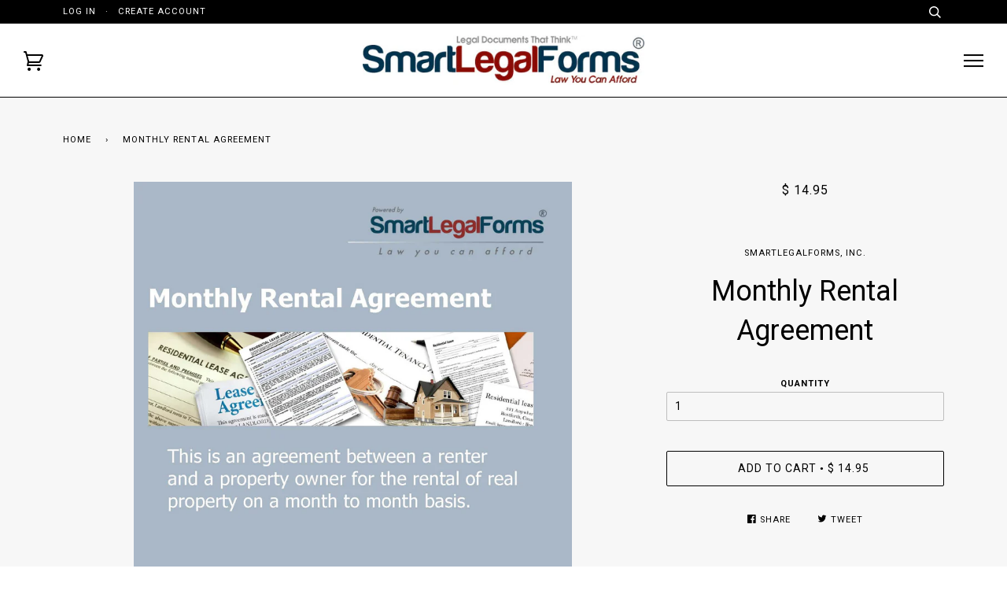

--- FILE ---
content_type: text/html; charset=utf-8
request_url: https://www.smartlegalforms.com/products/monthly-rental-agreement
body_size: 17335
content:
<!doctype html>
<!--[if lt IE 7]><html class="no-js lt-ie9 lt-ie8 lt-ie7" lang="en"> <![endif]-->
<!--[if IE 7]><html class="no-js lt-ie9 lt-ie8" lang="en"> <![endif]-->
<!--[if IE 8]><html class="no-js lt-ie9" lang="en"> <![endif]-->
<!--[if IE 9 ]><html class="ie9 no-js"> <![endif]-->
<!--[if (gt IE 9)|!(IE)]><!--> <html class="no-js"> <!--<![endif]-->
<head>
<meta name="google-site-verification" content="C7NZyo41SO2pZEYclvuxS5eHy_TWrdqWCvSux4bP5OY" />
  <!-- Basic page needs ================================================== -->
  <meta charset="utf-8">
  <meta http-equiv="X-UA-Compatible" content="IE=edge,chrome=1">

  
  <link rel="shortcut icon" href="//www.smartlegalforms.com/cdn/shop/t/6/assets/favicon.png?v=116060412450767360551451922502" type="image/png" />
  

  <!-- Title and description ================================================== -->
  <title>
  Monthly Rental Agreement &ndash; SmartLegalForms
  </title>

  
  <meta name="description" content="This is an agreement between a renter and a property owner for the rental of real property on a month to month basis. The form contains questions concerning details of the rental agreement, such as the term of rental, the terms of payment, and the amount to be paid each month, late fees, dishonored check fees, and othe">
  

  <!-- Product meta ================================================== -->
  <!-- /snippets/social-meta-tags.liquid -->


  <meta property="og:type" content="product">
  <meta property="og:title" content="Monthly Rental Agreement">
  
  <meta property="og:image" content="http://www.smartlegalforms.com/cdn/shop/products/monthly_rental_agreement_grande.jpg?v=1453569228">
  <meta property="og:image:secure_url" content="https://www.smartlegalforms.com/cdn/shop/products/monthly_rental_agreement_grande.jpg?v=1453569228">
  
  <meta property="og:price:amount" content="14.95">
  <meta property="og:price:currency" content="USD">


  <meta property="og:description" content="This is an agreement between a renter and a property owner for the rental of real property on a month to month basis. The form contains questions concerning details of the rental agreement, such as the term of rental, the terms of payment, and the amount to be paid each month, late fees, dishonored check fees, and othe">

  <meta property="og:url" content="https://www.smartlegalforms.com/products/monthly-rental-agreement">
  <meta property="og:site_name" content="SmartLegalForms">






  <meta name="twitter:site" content="@smartlegalforms">


  <meta name="twitter:card" content="product">
  <meta name="twitter:title" content="Monthly Rental Agreement">
  <meta name="twitter:description" content="This is an agreement between a renter and a property owner for the rental of real property on a month to month basis. The form contains questions concerning details of the rental agreement, such as the term of rental, the terms of payment, and the amount to be paid each month, late fees, dishonored check fees, and other terms of the agreement. This is an Interactive Form. You will be able to access the form by clicking on the link in the email that is sent to you immediately after purchase. You will then complete an easy-to-use on-line questionnaire and generate a state-specific legal form that fits your circumstances. You can take as long as you need and access the questionnaire as many times as necessary.  How our SmartLegalForms Work Use this product for any state. This product includes: 100% SmartLegalForms Guarantee; Ability">
  <meta name="twitter:image" content="https://www.smartlegalforms.com/cdn/shop/products/monthly_rental_agreement_medium.jpg?v=1453569228">
  <meta name="twitter:image:width" content="240">
  <meta name="twitter:image:height" content="240">
  <meta name="twitter:label1" content="Price">
  
  <meta name="twitter:data1" content="$ 14.95 USD">
  
  <meta name="twitter:label2" content="Brand">
  <meta name="twitter:data2" content="SmartLegalForms, Inc.">
  


  <!-- Helpers ================================================== -->
  <link rel="canonical" href="https://www.smartlegalforms.com/products/monthly-rental-agreement">
  <meta name="viewport" content="width=device-width,initial-scale=1">
  <meta name="theme-color" content="#000000">

  

  <!-- CSS ================================================== -->
  <link href="//www.smartlegalforms.com/cdn/shop/t/6/assets/style.scss.css?v=48700275709269710601737737664" rel="stylesheet" type="text/css" media="all" />

  <!-- Header hook for plugins ================================================== -->
  <script>window.performance && window.performance.mark && window.performance.mark('shopify.content_for_header.start');</script><meta name="google-site-verification" content="C7NZyo41SO2pZEYclvuxS5eHy_TWrdqWCvSux4bP5OY">
<meta id="shopify-digital-wallet" name="shopify-digital-wallet" content="/11109672/digital_wallets/dialog">
<meta name="shopify-checkout-api-token" content="2a81c235a5348a0d10e2cd175dfeefca">
<meta id="in-context-paypal-metadata" data-shop-id="11109672" data-venmo-supported="false" data-environment="production" data-locale="en_US" data-paypal-v4="true" data-currency="USD">
<link rel="alternate" type="application/json+oembed" href="https://www.smartlegalforms.com/products/monthly-rental-agreement.oembed">
<script async="async" src="/checkouts/internal/preloads.js?locale=en-US"></script>
<link rel="preconnect" href="https://shop.app" crossorigin="anonymous">
<script async="async" src="https://shop.app/checkouts/internal/preloads.js?locale=en-US&shop_id=11109672" crossorigin="anonymous"></script>
<script id="apple-pay-shop-capabilities" type="application/json">{"shopId":11109672,"countryCode":"US","currencyCode":"USD","merchantCapabilities":["supports3DS"],"merchantId":"gid:\/\/shopify\/Shop\/11109672","merchantName":"SmartLegalForms","requiredBillingContactFields":["postalAddress","email"],"requiredShippingContactFields":["postalAddress","email"],"shippingType":"shipping","supportedNetworks":["visa","masterCard","amex","discover","elo","jcb"],"total":{"type":"pending","label":"SmartLegalForms","amount":"1.00"},"shopifyPaymentsEnabled":true,"supportsSubscriptions":true}</script>
<script id="shopify-features" type="application/json">{"accessToken":"2a81c235a5348a0d10e2cd175dfeefca","betas":["rich-media-storefront-analytics"],"domain":"www.smartlegalforms.com","predictiveSearch":true,"shopId":11109672,"locale":"en"}</script>
<script>var Shopify = Shopify || {};
Shopify.shop = "smartlegalforms.myshopify.com";
Shopify.locale = "en";
Shopify.currency = {"active":"USD","rate":"1.0"};
Shopify.country = "US";
Shopify.theme = {"name":"Pipeline","id":82176198,"schema_name":null,"schema_version":null,"theme_store_id":739,"role":"main"};
Shopify.theme.handle = "null";
Shopify.theme.style = {"id":null,"handle":null};
Shopify.cdnHost = "www.smartlegalforms.com/cdn";
Shopify.routes = Shopify.routes || {};
Shopify.routes.root = "/";</script>
<script type="module">!function(o){(o.Shopify=o.Shopify||{}).modules=!0}(window);</script>
<script>!function(o){function n(){var o=[];function n(){o.push(Array.prototype.slice.apply(arguments))}return n.q=o,n}var t=o.Shopify=o.Shopify||{};t.loadFeatures=n(),t.autoloadFeatures=n()}(window);</script>
<script>
  window.ShopifyPay = window.ShopifyPay || {};
  window.ShopifyPay.apiHost = "shop.app\/pay";
  window.ShopifyPay.redirectState = null;
</script>
<script id="shop-js-analytics" type="application/json">{"pageType":"product"}</script>
<script defer="defer" async type="module" src="//www.smartlegalforms.com/cdn/shopifycloud/shop-js/modules/v2/client.init-shop-cart-sync_BApSsMSl.en.esm.js"></script>
<script defer="defer" async type="module" src="//www.smartlegalforms.com/cdn/shopifycloud/shop-js/modules/v2/chunk.common_CBoos6YZ.esm.js"></script>
<script type="module">
  await import("//www.smartlegalforms.com/cdn/shopifycloud/shop-js/modules/v2/client.init-shop-cart-sync_BApSsMSl.en.esm.js");
await import("//www.smartlegalforms.com/cdn/shopifycloud/shop-js/modules/v2/chunk.common_CBoos6YZ.esm.js");

  window.Shopify.SignInWithShop?.initShopCartSync?.({"fedCMEnabled":true,"windoidEnabled":true});

</script>
<script>
  window.Shopify = window.Shopify || {};
  if (!window.Shopify.featureAssets) window.Shopify.featureAssets = {};
  window.Shopify.featureAssets['shop-js'] = {"shop-cart-sync":["modules/v2/client.shop-cart-sync_DJczDl9f.en.esm.js","modules/v2/chunk.common_CBoos6YZ.esm.js"],"init-fed-cm":["modules/v2/client.init-fed-cm_BzwGC0Wi.en.esm.js","modules/v2/chunk.common_CBoos6YZ.esm.js"],"init-windoid":["modules/v2/client.init-windoid_BS26ThXS.en.esm.js","modules/v2/chunk.common_CBoos6YZ.esm.js"],"shop-cash-offers":["modules/v2/client.shop-cash-offers_DthCPNIO.en.esm.js","modules/v2/chunk.common_CBoos6YZ.esm.js","modules/v2/chunk.modal_Bu1hFZFC.esm.js"],"shop-button":["modules/v2/client.shop-button_D_JX508o.en.esm.js","modules/v2/chunk.common_CBoos6YZ.esm.js"],"init-shop-email-lookup-coordinator":["modules/v2/client.init-shop-email-lookup-coordinator_DFwWcvrS.en.esm.js","modules/v2/chunk.common_CBoos6YZ.esm.js"],"shop-toast-manager":["modules/v2/client.shop-toast-manager_tEhgP2F9.en.esm.js","modules/v2/chunk.common_CBoos6YZ.esm.js"],"shop-login-button":["modules/v2/client.shop-login-button_DwLgFT0K.en.esm.js","modules/v2/chunk.common_CBoos6YZ.esm.js","modules/v2/chunk.modal_Bu1hFZFC.esm.js"],"avatar":["modules/v2/client.avatar_BTnouDA3.en.esm.js"],"init-shop-cart-sync":["modules/v2/client.init-shop-cart-sync_BApSsMSl.en.esm.js","modules/v2/chunk.common_CBoos6YZ.esm.js"],"pay-button":["modules/v2/client.pay-button_BuNmcIr_.en.esm.js","modules/v2/chunk.common_CBoos6YZ.esm.js"],"init-shop-for-new-customer-accounts":["modules/v2/client.init-shop-for-new-customer-accounts_DrjXSI53.en.esm.js","modules/v2/client.shop-login-button_DwLgFT0K.en.esm.js","modules/v2/chunk.common_CBoos6YZ.esm.js","modules/v2/chunk.modal_Bu1hFZFC.esm.js"],"init-customer-accounts-sign-up":["modules/v2/client.init-customer-accounts-sign-up_TlVCiykN.en.esm.js","modules/v2/client.shop-login-button_DwLgFT0K.en.esm.js","modules/v2/chunk.common_CBoos6YZ.esm.js","modules/v2/chunk.modal_Bu1hFZFC.esm.js"],"shop-follow-button":["modules/v2/client.shop-follow-button_C5D3XtBb.en.esm.js","modules/v2/chunk.common_CBoos6YZ.esm.js","modules/v2/chunk.modal_Bu1hFZFC.esm.js"],"checkout-modal":["modules/v2/client.checkout-modal_8TC_1FUY.en.esm.js","modules/v2/chunk.common_CBoos6YZ.esm.js","modules/v2/chunk.modal_Bu1hFZFC.esm.js"],"init-customer-accounts":["modules/v2/client.init-customer-accounts_C0Oh2ljF.en.esm.js","modules/v2/client.shop-login-button_DwLgFT0K.en.esm.js","modules/v2/chunk.common_CBoos6YZ.esm.js","modules/v2/chunk.modal_Bu1hFZFC.esm.js"],"lead-capture":["modules/v2/client.lead-capture_Cq0gfm7I.en.esm.js","modules/v2/chunk.common_CBoos6YZ.esm.js","modules/v2/chunk.modal_Bu1hFZFC.esm.js"],"shop-login":["modules/v2/client.shop-login_BmtnoEUo.en.esm.js","modules/v2/chunk.common_CBoos6YZ.esm.js","modules/v2/chunk.modal_Bu1hFZFC.esm.js"],"payment-terms":["modules/v2/client.payment-terms_BHOWV7U_.en.esm.js","modules/v2/chunk.common_CBoos6YZ.esm.js","modules/v2/chunk.modal_Bu1hFZFC.esm.js"]};
</script>
<script>(function() {
  var isLoaded = false;
  function asyncLoad() {
    if (isLoaded) return;
    isLoaded = true;
    var urls = ["https:\/\/www.storeya.com\/externalscript\/couponpop\/55880040?shop=smartlegalforms.myshopify.com","\/\/cdn.shopify.com\/proxy\/c0611b1a4ec98c75715a9390cbfadec6b3afdb9fdaae7f515f895c1a204d0ebc\/d1639lhkj5l89m.cloudfront.net\/js\/storefront\/uppromote.js?shop=smartlegalforms.myshopify.com\u0026sp-cache-control=cHVibGljLCBtYXgtYWdlPTkwMA","\/\/cdn.shopify.com\/proxy\/4c00041cf664e37d508155db64f6098d303a9ced968a2a5d7f0872ebfb008553\/api.goaffpro.com\/loader.js?shop=smartlegalforms.myshopify.com\u0026sp-cache-control=cHVibGljLCBtYXgtYWdlPTkwMA"];
    for (var i = 0; i < urls.length; i++) {
      var s = document.createElement('script');
      s.type = 'text/javascript';
      s.async = true;
      s.src = urls[i];
      var x = document.getElementsByTagName('script')[0];
      x.parentNode.insertBefore(s, x);
    }
  };
  if(window.attachEvent) {
    window.attachEvent('onload', asyncLoad);
  } else {
    window.addEventListener('load', asyncLoad, false);
  }
})();</script>
<script id="__st">var __st={"a":11109672,"offset":-18000,"reqid":"35b21a6b-e83d-4bcb-8020-a9d15976a33d-1768875834","pageurl":"www.smartlegalforms.com\/products\/monthly-rental-agreement","u":"63ad1b67bc29","p":"product","rtyp":"product","rid":4366467462};</script>
<script>window.ShopifyPaypalV4VisibilityTracking = true;</script>
<script id="captcha-bootstrap">!function(){'use strict';const t='contact',e='account',n='new_comment',o=[[t,t],['blogs',n],['comments',n],[t,'customer']],c=[[e,'customer_login'],[e,'guest_login'],[e,'recover_customer_password'],[e,'create_customer']],r=t=>t.map((([t,e])=>`form[action*='/${t}']:not([data-nocaptcha='true']) input[name='form_type'][value='${e}']`)).join(','),a=t=>()=>t?[...document.querySelectorAll(t)].map((t=>t.form)):[];function s(){const t=[...o],e=r(t);return a(e)}const i='password',u='form_key',d=['recaptcha-v3-token','g-recaptcha-response','h-captcha-response',i],f=()=>{try{return window.sessionStorage}catch{return}},m='__shopify_v',_=t=>t.elements[u];function p(t,e,n=!1){try{const o=window.sessionStorage,c=JSON.parse(o.getItem(e)),{data:r}=function(t){const{data:e,action:n}=t;return t[m]||n?{data:e,action:n}:{data:t,action:n}}(c);for(const[e,n]of Object.entries(r))t.elements[e]&&(t.elements[e].value=n);n&&o.removeItem(e)}catch(o){console.error('form repopulation failed',{error:o})}}const l='form_type',E='cptcha';function T(t){t.dataset[E]=!0}const w=window,h=w.document,L='Shopify',v='ce_forms',y='captcha';let A=!1;((t,e)=>{const n=(g='f06e6c50-85a8-45c8-87d0-21a2b65856fe',I='https://cdn.shopify.com/shopifycloud/storefront-forms-hcaptcha/ce_storefront_forms_captcha_hcaptcha.v1.5.2.iife.js',D={infoText:'Protected by hCaptcha',privacyText:'Privacy',termsText:'Terms'},(t,e,n)=>{const o=w[L][v],c=o.bindForm;if(c)return c(t,g,e,D).then(n);var r;o.q.push([[t,g,e,D],n]),r=I,A||(h.body.append(Object.assign(h.createElement('script'),{id:'captcha-provider',async:!0,src:r})),A=!0)});var g,I,D;w[L]=w[L]||{},w[L][v]=w[L][v]||{},w[L][v].q=[],w[L][y]=w[L][y]||{},w[L][y].protect=function(t,e){n(t,void 0,e),T(t)},Object.freeze(w[L][y]),function(t,e,n,w,h,L){const[v,y,A,g]=function(t,e,n){const i=e?o:[],u=t?c:[],d=[...i,...u],f=r(d),m=r(i),_=r(d.filter((([t,e])=>n.includes(e))));return[a(f),a(m),a(_),s()]}(w,h,L),I=t=>{const e=t.target;return e instanceof HTMLFormElement?e:e&&e.form},D=t=>v().includes(t);t.addEventListener('submit',(t=>{const e=I(t);if(!e)return;const n=D(e)&&!e.dataset.hcaptchaBound&&!e.dataset.recaptchaBound,o=_(e),c=g().includes(e)&&(!o||!o.value);(n||c)&&t.preventDefault(),c&&!n&&(function(t){try{if(!f())return;!function(t){const e=f();if(!e)return;const n=_(t);if(!n)return;const o=n.value;o&&e.removeItem(o)}(t);const e=Array.from(Array(32),(()=>Math.random().toString(36)[2])).join('');!function(t,e){_(t)||t.append(Object.assign(document.createElement('input'),{type:'hidden',name:u})),t.elements[u].value=e}(t,e),function(t,e){const n=f();if(!n)return;const o=[...t.querySelectorAll(`input[type='${i}']`)].map((({name:t})=>t)),c=[...d,...o],r={};for(const[a,s]of new FormData(t).entries())c.includes(a)||(r[a]=s);n.setItem(e,JSON.stringify({[m]:1,action:t.action,data:r}))}(t,e)}catch(e){console.error('failed to persist form',e)}}(e),e.submit())}));const S=(t,e)=>{t&&!t.dataset[E]&&(n(t,e.some((e=>e===t))),T(t))};for(const o of['focusin','change'])t.addEventListener(o,(t=>{const e=I(t);D(e)&&S(e,y())}));const B=e.get('form_key'),M=e.get(l),P=B&&M;t.addEventListener('DOMContentLoaded',(()=>{const t=y();if(P)for(const e of t)e.elements[l].value===M&&p(e,B);[...new Set([...A(),...v().filter((t=>'true'===t.dataset.shopifyCaptcha))])].forEach((e=>S(e,t)))}))}(h,new URLSearchParams(w.location.search),n,t,e,['guest_login'])})(!0,!0)}();</script>
<script integrity="sha256-4kQ18oKyAcykRKYeNunJcIwy7WH5gtpwJnB7kiuLZ1E=" data-source-attribution="shopify.loadfeatures" defer="defer" src="//www.smartlegalforms.com/cdn/shopifycloud/storefront/assets/storefront/load_feature-a0a9edcb.js" crossorigin="anonymous"></script>
<script crossorigin="anonymous" defer="defer" src="//www.smartlegalforms.com/cdn/shopifycloud/storefront/assets/shopify_pay/storefront-65b4c6d7.js?v=20250812"></script>
<script data-source-attribution="shopify.dynamic_checkout.dynamic.init">var Shopify=Shopify||{};Shopify.PaymentButton=Shopify.PaymentButton||{isStorefrontPortableWallets:!0,init:function(){window.Shopify.PaymentButton.init=function(){};var t=document.createElement("script");t.src="https://www.smartlegalforms.com/cdn/shopifycloud/portable-wallets/latest/portable-wallets.en.js",t.type="module",document.head.appendChild(t)}};
</script>
<script data-source-attribution="shopify.dynamic_checkout.buyer_consent">
  function portableWalletsHideBuyerConsent(e){var t=document.getElementById("shopify-buyer-consent"),n=document.getElementById("shopify-subscription-policy-button");t&&n&&(t.classList.add("hidden"),t.setAttribute("aria-hidden","true"),n.removeEventListener("click",e))}function portableWalletsShowBuyerConsent(e){var t=document.getElementById("shopify-buyer-consent"),n=document.getElementById("shopify-subscription-policy-button");t&&n&&(t.classList.remove("hidden"),t.removeAttribute("aria-hidden"),n.addEventListener("click",e))}window.Shopify?.PaymentButton&&(window.Shopify.PaymentButton.hideBuyerConsent=portableWalletsHideBuyerConsent,window.Shopify.PaymentButton.showBuyerConsent=portableWalletsShowBuyerConsent);
</script>
<script data-source-attribution="shopify.dynamic_checkout.cart.bootstrap">document.addEventListener("DOMContentLoaded",(function(){function t(){return document.querySelector("shopify-accelerated-checkout-cart, shopify-accelerated-checkout")}if(t())Shopify.PaymentButton.init();else{new MutationObserver((function(e,n){t()&&(Shopify.PaymentButton.init(),n.disconnect())})).observe(document.body,{childList:!0,subtree:!0})}}));
</script>
<link id="shopify-accelerated-checkout-styles" rel="stylesheet" media="screen" href="https://www.smartlegalforms.com/cdn/shopifycloud/portable-wallets/latest/accelerated-checkout-backwards-compat.css" crossorigin="anonymous">
<style id="shopify-accelerated-checkout-cart">
        #shopify-buyer-consent {
  margin-top: 1em;
  display: inline-block;
  width: 100%;
}

#shopify-buyer-consent.hidden {
  display: none;
}

#shopify-subscription-policy-button {
  background: none;
  border: none;
  padding: 0;
  text-decoration: underline;
  font-size: inherit;
  cursor: pointer;
}

#shopify-subscription-policy-button::before {
  box-shadow: none;
}

      </style>

<script>window.performance && window.performance.mark && window.performance.mark('shopify.content_for_header.end');</script>

  <!-- /snippets/oldIE-js.liquid -->


<!--[if lt IE 9]>
<script src="//cdnjs.cloudflare.com/ajax/libs/html5shiv/3.7.2/html5shiv.min.js" type="text/javascript"></script>
<script src="//www.smartlegalforms.com/cdn/shop/t/6/assets/respond.min.js?v=52248677837542619231451590524" type="text/javascript"></script>
<script src="//www.smartlegalforms.com/cdn/shop/t/6/assets/background_size_emu.js?v=20512233629963367491451590522" type="text/javascript"></script>
<link href="//www.smartlegalforms.com/cdn/shop/t/6/assets/respond-proxy.html" id="respond-proxy" rel="respond-proxy" />
<link href="//www.smartlegalforms.com/search?q=d34ce41912a725dbf9d91b4222994536" id="respond-redirect" rel="respond-redirect" />
<script src="//www.smartlegalforms.com/search?q=d34ce41912a725dbf9d91b4222994536" type="text/javascript"></script>
<![endif]-->



  <script src="//ajax.googleapis.com/ajax/libs/jquery/1.11.0/jquery.min.js" type="text/javascript"></script>
  <script src="//www.smartlegalforms.com/cdn/shop/t/6/assets/modernizr.min.js?v=137617515274177302221451590523" type="text/javascript"></script>

  <!-- Slick Slider Plugin ================================================== -->
  <script src="//www.smartlegalforms.com/cdn/shop/t/6/assets/slick.min.js?v=177235044764820045951451590524" type="text/javascript"></script>


  <!-- Instagram Plugin ================================================== -->
  

  
  

  <!-- /snippets/fonts.liquid -->
<script src="//ajax.googleapis.com/ajax/libs/webfont/1.5.10/webfont.js"></script>
<script type="text/javascript">
  WebFont.load({
    google: { 
      families:
        
        
        ["Roboto:400,400italic,700,700italic:latin"]
    },
    timeout: 5000
  });
</script>
<script>
    var urlParams;
    (window.onpopstate = function () {
        var match,
            pl     = /\+/g,  // Regex for replacing addition symbol with a space
            search = /([^&=]+)=?([^&]*)/g,
            decode = function (s) { return decodeURIComponent(s.replace(pl, " ")); },
            query  = window.location.search.substring(1);

    urlParams = {};
    while (match = search.exec(query))
    urlParams[decode(match[1])] = decode(match[2]);
    })();
    if ($("#discount_input").val() == ('' || undefined || null || 'undefined')) {
       sessionStorage.setItem("discount", urlParams["discount"]);
    }
    else if ($("#discount_input").val() != urlParams["discount"]) {
       sessionStorage.removeItem("discount");
       sessionStorage.setItem("discount", urlParams["discount"]);
    }    
</script>  
<link href="https://monorail-edge.shopifysvc.com" rel="dns-prefetch">
<script>(function(){if ("sendBeacon" in navigator && "performance" in window) {try {var session_token_from_headers = performance.getEntriesByType('navigation')[0].serverTiming.find(x => x.name == '_s').description;} catch {var session_token_from_headers = undefined;}var session_cookie_matches = document.cookie.match(/_shopify_s=([^;]*)/);var session_token_from_cookie = session_cookie_matches && session_cookie_matches.length === 2 ? session_cookie_matches[1] : "";var session_token = session_token_from_headers || session_token_from_cookie || "";function handle_abandonment_event(e) {var entries = performance.getEntries().filter(function(entry) {return /monorail-edge.shopifysvc.com/.test(entry.name);});if (!window.abandonment_tracked && entries.length === 0) {window.abandonment_tracked = true;var currentMs = Date.now();var navigation_start = performance.timing.navigationStart;var payload = {shop_id: 11109672,url: window.location.href,navigation_start,duration: currentMs - navigation_start,session_token,page_type: "product"};window.navigator.sendBeacon("https://monorail-edge.shopifysvc.com/v1/produce", JSON.stringify({schema_id: "online_store_buyer_site_abandonment/1.1",payload: payload,metadata: {event_created_at_ms: currentMs,event_sent_at_ms: currentMs}}));}}window.addEventListener('pagehide', handle_abandonment_event);}}());</script>
<script id="web-pixels-manager-setup">(function e(e,d,r,n,o){if(void 0===o&&(o={}),!Boolean(null===(a=null===(i=window.Shopify)||void 0===i?void 0:i.analytics)||void 0===a?void 0:a.replayQueue)){var i,a;window.Shopify=window.Shopify||{};var t=window.Shopify;t.analytics=t.analytics||{};var s=t.analytics;s.replayQueue=[],s.publish=function(e,d,r){return s.replayQueue.push([e,d,r]),!0};try{self.performance.mark("wpm:start")}catch(e){}var l=function(){var e={modern:/Edge?\/(1{2}[4-9]|1[2-9]\d|[2-9]\d{2}|\d{4,})\.\d+(\.\d+|)|Firefox\/(1{2}[4-9]|1[2-9]\d|[2-9]\d{2}|\d{4,})\.\d+(\.\d+|)|Chrom(ium|e)\/(9{2}|\d{3,})\.\d+(\.\d+|)|(Maci|X1{2}).+ Version\/(15\.\d+|(1[6-9]|[2-9]\d|\d{3,})\.\d+)([,.]\d+|)( \(\w+\)|)( Mobile\/\w+|) Safari\/|Chrome.+OPR\/(9{2}|\d{3,})\.\d+\.\d+|(CPU[ +]OS|iPhone[ +]OS|CPU[ +]iPhone|CPU IPhone OS|CPU iPad OS)[ +]+(15[._]\d+|(1[6-9]|[2-9]\d|\d{3,})[._]\d+)([._]\d+|)|Android:?[ /-](13[3-9]|1[4-9]\d|[2-9]\d{2}|\d{4,})(\.\d+|)(\.\d+|)|Android.+Firefox\/(13[5-9]|1[4-9]\d|[2-9]\d{2}|\d{4,})\.\d+(\.\d+|)|Android.+Chrom(ium|e)\/(13[3-9]|1[4-9]\d|[2-9]\d{2}|\d{4,})\.\d+(\.\d+|)|SamsungBrowser\/([2-9]\d|\d{3,})\.\d+/,legacy:/Edge?\/(1[6-9]|[2-9]\d|\d{3,})\.\d+(\.\d+|)|Firefox\/(5[4-9]|[6-9]\d|\d{3,})\.\d+(\.\d+|)|Chrom(ium|e)\/(5[1-9]|[6-9]\d|\d{3,})\.\d+(\.\d+|)([\d.]+$|.*Safari\/(?![\d.]+ Edge\/[\d.]+$))|(Maci|X1{2}).+ Version\/(10\.\d+|(1[1-9]|[2-9]\d|\d{3,})\.\d+)([,.]\d+|)( \(\w+\)|)( Mobile\/\w+|) Safari\/|Chrome.+OPR\/(3[89]|[4-9]\d|\d{3,})\.\d+\.\d+|(CPU[ +]OS|iPhone[ +]OS|CPU[ +]iPhone|CPU IPhone OS|CPU iPad OS)[ +]+(10[._]\d+|(1[1-9]|[2-9]\d|\d{3,})[._]\d+)([._]\d+|)|Android:?[ /-](13[3-9]|1[4-9]\d|[2-9]\d{2}|\d{4,})(\.\d+|)(\.\d+|)|Mobile Safari.+OPR\/([89]\d|\d{3,})\.\d+\.\d+|Android.+Firefox\/(13[5-9]|1[4-9]\d|[2-9]\d{2}|\d{4,})\.\d+(\.\d+|)|Android.+Chrom(ium|e)\/(13[3-9]|1[4-9]\d|[2-9]\d{2}|\d{4,})\.\d+(\.\d+|)|Android.+(UC? ?Browser|UCWEB|U3)[ /]?(15\.([5-9]|\d{2,})|(1[6-9]|[2-9]\d|\d{3,})\.\d+)\.\d+|SamsungBrowser\/(5\.\d+|([6-9]|\d{2,})\.\d+)|Android.+MQ{2}Browser\/(14(\.(9|\d{2,})|)|(1[5-9]|[2-9]\d|\d{3,})(\.\d+|))(\.\d+|)|K[Aa][Ii]OS\/(3\.\d+|([4-9]|\d{2,})\.\d+)(\.\d+|)/},d=e.modern,r=e.legacy,n=navigator.userAgent;return n.match(d)?"modern":n.match(r)?"legacy":"unknown"}(),u="modern"===l?"modern":"legacy",c=(null!=n?n:{modern:"",legacy:""})[u],f=function(e){return[e.baseUrl,"/wpm","/b",e.hashVersion,"modern"===e.buildTarget?"m":"l",".js"].join("")}({baseUrl:d,hashVersion:r,buildTarget:u}),m=function(e){var d=e.version,r=e.bundleTarget,n=e.surface,o=e.pageUrl,i=e.monorailEndpoint;return{emit:function(e){var a=e.status,t=e.errorMsg,s=(new Date).getTime(),l=JSON.stringify({metadata:{event_sent_at_ms:s},events:[{schema_id:"web_pixels_manager_load/3.1",payload:{version:d,bundle_target:r,page_url:o,status:a,surface:n,error_msg:t},metadata:{event_created_at_ms:s}}]});if(!i)return console&&console.warn&&console.warn("[Web Pixels Manager] No Monorail endpoint provided, skipping logging."),!1;try{return self.navigator.sendBeacon.bind(self.navigator)(i,l)}catch(e){}var u=new XMLHttpRequest;try{return u.open("POST",i,!0),u.setRequestHeader("Content-Type","text/plain"),u.send(l),!0}catch(e){return console&&console.warn&&console.warn("[Web Pixels Manager] Got an unhandled error while logging to Monorail."),!1}}}}({version:r,bundleTarget:l,surface:e.surface,pageUrl:self.location.href,monorailEndpoint:e.monorailEndpoint});try{o.browserTarget=l,function(e){var d=e.src,r=e.async,n=void 0===r||r,o=e.onload,i=e.onerror,a=e.sri,t=e.scriptDataAttributes,s=void 0===t?{}:t,l=document.createElement("script"),u=document.querySelector("head"),c=document.querySelector("body");if(l.async=n,l.src=d,a&&(l.integrity=a,l.crossOrigin="anonymous"),s)for(var f in s)if(Object.prototype.hasOwnProperty.call(s,f))try{l.dataset[f]=s[f]}catch(e){}if(o&&l.addEventListener("load",o),i&&l.addEventListener("error",i),u)u.appendChild(l);else{if(!c)throw new Error("Did not find a head or body element to append the script");c.appendChild(l)}}({src:f,async:!0,onload:function(){if(!function(){var e,d;return Boolean(null===(d=null===(e=window.Shopify)||void 0===e?void 0:e.analytics)||void 0===d?void 0:d.initialized)}()){var d=window.webPixelsManager.init(e)||void 0;if(d){var r=window.Shopify.analytics;r.replayQueue.forEach((function(e){var r=e[0],n=e[1],o=e[2];d.publishCustomEvent(r,n,o)})),r.replayQueue=[],r.publish=d.publishCustomEvent,r.visitor=d.visitor,r.initialized=!0}}},onerror:function(){return m.emit({status:"failed",errorMsg:"".concat(f," has failed to load")})},sri:function(e){var d=/^sha384-[A-Za-z0-9+/=]+$/;return"string"==typeof e&&d.test(e)}(c)?c:"",scriptDataAttributes:o}),m.emit({status:"loading"})}catch(e){m.emit({status:"failed",errorMsg:(null==e?void 0:e.message)||"Unknown error"})}}})({shopId: 11109672,storefrontBaseUrl: "https://www.smartlegalforms.com",extensionsBaseUrl: "https://extensions.shopifycdn.com/cdn/shopifycloud/web-pixels-manager",monorailEndpoint: "https://monorail-edge.shopifysvc.com/unstable/produce_batch",surface: "storefront-renderer",enabledBetaFlags: ["2dca8a86"],webPixelsConfigList: [{"id":"883785909","configuration":"{\"shop\":\"smartlegalforms.myshopify.com\",\"cookie_duration\":\"604800\"}","eventPayloadVersion":"v1","runtimeContext":"STRICT","scriptVersion":"a2e7513c3708f34b1f617d7ce88f9697","type":"APP","apiClientId":2744533,"privacyPurposes":["ANALYTICS","MARKETING"],"dataSharingAdjustments":{"protectedCustomerApprovalScopes":["read_customer_address","read_customer_email","read_customer_name","read_customer_personal_data","read_customer_phone"]}},{"id":"719683765","configuration":"{\"shopId\":\"195435\",\"env\":\"production\",\"metaData\":\"[]\"}","eventPayloadVersion":"v1","runtimeContext":"STRICT","scriptVersion":"8e11013497942cd9be82d03af35714e6","type":"APP","apiClientId":2773553,"privacyPurposes":[],"dataSharingAdjustments":{"protectedCustomerApprovalScopes":["read_customer_address","read_customer_email","read_customer_name","read_customer_personal_data","read_customer_phone"]}},{"id":"715522229","configuration":"{\"tagID\":\"2612447859691\"}","eventPayloadVersion":"v1","runtimeContext":"STRICT","scriptVersion":"18031546ee651571ed29edbe71a3550b","type":"APP","apiClientId":3009811,"privacyPurposes":["ANALYTICS","MARKETING","SALE_OF_DATA"],"dataSharingAdjustments":{"protectedCustomerApprovalScopes":["read_customer_address","read_customer_email","read_customer_name","read_customer_personal_data","read_customer_phone"]}},{"id":"696320181","configuration":"{\"ti\":\"97170756\",\"endpoint\":\"https:\/\/bat.bing.com\/action\/0\"}","eventPayloadVersion":"v1","runtimeContext":"STRICT","scriptVersion":"5ee93563fe31b11d2d65e2f09a5229dc","type":"APP","apiClientId":2997493,"privacyPurposes":["ANALYTICS","MARKETING","SALE_OF_DATA"],"dataSharingAdjustments":{"protectedCustomerApprovalScopes":["read_customer_personal_data"]}},{"id":"645726389","configuration":"{\"pixel_id\":\"617304987496592\",\"pixel_type\":\"facebook_pixel\"}","eventPayloadVersion":"v1","runtimeContext":"OPEN","scriptVersion":"ca16bc87fe92b6042fbaa3acc2fbdaa6","type":"APP","apiClientId":2329312,"privacyPurposes":["ANALYTICS","MARKETING","SALE_OF_DATA"],"dataSharingAdjustments":{"protectedCustomerApprovalScopes":["read_customer_address","read_customer_email","read_customer_name","read_customer_personal_data","read_customer_phone"]}},{"id":"420905141","configuration":"{\"config\":\"{\\\"pixel_id\\\":\\\"G-KLS698JMPW\\\",\\\"target_country\\\":\\\"US\\\",\\\"gtag_events\\\":[{\\\"type\\\":\\\"search\\\",\\\"action_label\\\":\\\"G-KLS698JMPW\\\"},{\\\"type\\\":\\\"begin_checkout\\\",\\\"action_label\\\":\\\"G-KLS698JMPW\\\"},{\\\"type\\\":\\\"view_item\\\",\\\"action_label\\\":[\\\"G-KLS698JMPW\\\",\\\"MC-4N02Y48EQJ\\\"]},{\\\"type\\\":\\\"purchase\\\",\\\"action_label\\\":[\\\"G-KLS698JMPW\\\",\\\"MC-4N02Y48EQJ\\\"]},{\\\"type\\\":\\\"page_view\\\",\\\"action_label\\\":[\\\"G-KLS698JMPW\\\",\\\"MC-4N02Y48EQJ\\\"]},{\\\"type\\\":\\\"add_payment_info\\\",\\\"action_label\\\":\\\"G-KLS698JMPW\\\"},{\\\"type\\\":\\\"add_to_cart\\\",\\\"action_label\\\":\\\"G-KLS698JMPW\\\"}],\\\"enable_monitoring_mode\\\":false}\"}","eventPayloadVersion":"v1","runtimeContext":"OPEN","scriptVersion":"b2a88bafab3e21179ed38636efcd8a93","type":"APP","apiClientId":1780363,"privacyPurposes":[],"dataSharingAdjustments":{"protectedCustomerApprovalScopes":["read_customer_address","read_customer_email","read_customer_name","read_customer_personal_data","read_customer_phone"]}},{"id":"58589365","eventPayloadVersion":"v1","runtimeContext":"LAX","scriptVersion":"1","type":"CUSTOM","privacyPurposes":["MARKETING"],"name":"Meta pixel (migrated)"},{"id":"shopify-app-pixel","configuration":"{}","eventPayloadVersion":"v1","runtimeContext":"STRICT","scriptVersion":"0450","apiClientId":"shopify-pixel","type":"APP","privacyPurposes":["ANALYTICS","MARKETING"]},{"id":"shopify-custom-pixel","eventPayloadVersion":"v1","runtimeContext":"LAX","scriptVersion":"0450","apiClientId":"shopify-pixel","type":"CUSTOM","privacyPurposes":["ANALYTICS","MARKETING"]}],isMerchantRequest: false,initData: {"shop":{"name":"SmartLegalForms","paymentSettings":{"currencyCode":"USD"},"myshopifyDomain":"smartlegalforms.myshopify.com","countryCode":"US","storefrontUrl":"https:\/\/www.smartlegalforms.com"},"customer":null,"cart":null,"checkout":null,"productVariants":[{"price":{"amount":14.95,"currencyCode":"USD"},"product":{"title":"Monthly Rental Agreement","vendor":"SmartLegalForms, Inc.","id":"4366467462","untranslatedTitle":"Monthly Rental Agreement","url":"\/products\/monthly-rental-agreement","type":"Legal Form"},"id":"14197986118","image":{"src":"\/\/www.smartlegalforms.com\/cdn\/shop\/products\/monthly_rental_agreement.jpg?v=1453569228"},"sku":"R545","title":"Default Title","untranslatedTitle":"Default Title"}],"purchasingCompany":null},},"https://www.smartlegalforms.com/cdn","fcfee988w5aeb613cpc8e4bc33m6693e112",{"modern":"","legacy":""},{"shopId":"11109672","storefrontBaseUrl":"https:\/\/www.smartlegalforms.com","extensionBaseUrl":"https:\/\/extensions.shopifycdn.com\/cdn\/shopifycloud\/web-pixels-manager","surface":"storefront-renderer","enabledBetaFlags":"[\"2dca8a86\"]","isMerchantRequest":"false","hashVersion":"fcfee988w5aeb613cpc8e4bc33m6693e112","publish":"custom","events":"[[\"page_viewed\",{}],[\"product_viewed\",{\"productVariant\":{\"price\":{\"amount\":14.95,\"currencyCode\":\"USD\"},\"product\":{\"title\":\"Monthly Rental Agreement\",\"vendor\":\"SmartLegalForms, Inc.\",\"id\":\"4366467462\",\"untranslatedTitle\":\"Monthly Rental Agreement\",\"url\":\"\/products\/monthly-rental-agreement\",\"type\":\"Legal Form\"},\"id\":\"14197986118\",\"image\":{\"src\":\"\/\/www.smartlegalforms.com\/cdn\/shop\/products\/monthly_rental_agreement.jpg?v=1453569228\"},\"sku\":\"R545\",\"title\":\"Default Title\",\"untranslatedTitle\":\"Default Title\"}}]]"});</script><script>
  window.ShopifyAnalytics = window.ShopifyAnalytics || {};
  window.ShopifyAnalytics.meta = window.ShopifyAnalytics.meta || {};
  window.ShopifyAnalytics.meta.currency = 'USD';
  var meta = {"product":{"id":4366467462,"gid":"gid:\/\/shopify\/Product\/4366467462","vendor":"SmartLegalForms, Inc.","type":"Legal Form","handle":"monthly-rental-agreement","variants":[{"id":14197986118,"price":1495,"name":"Monthly Rental Agreement","public_title":null,"sku":"R545"}],"remote":false},"page":{"pageType":"product","resourceType":"product","resourceId":4366467462,"requestId":"35b21a6b-e83d-4bcb-8020-a9d15976a33d-1768875834"}};
  for (var attr in meta) {
    window.ShopifyAnalytics.meta[attr] = meta[attr];
  }
</script>
<script class="analytics">
  (function () {
    var customDocumentWrite = function(content) {
      var jquery = null;

      if (window.jQuery) {
        jquery = window.jQuery;
      } else if (window.Checkout && window.Checkout.$) {
        jquery = window.Checkout.$;
      }

      if (jquery) {
        jquery('body').append(content);
      }
    };

    var hasLoggedConversion = function(token) {
      if (token) {
        return document.cookie.indexOf('loggedConversion=' + token) !== -1;
      }
      return false;
    }

    var setCookieIfConversion = function(token) {
      if (token) {
        var twoMonthsFromNow = new Date(Date.now());
        twoMonthsFromNow.setMonth(twoMonthsFromNow.getMonth() + 2);

        document.cookie = 'loggedConversion=' + token + '; expires=' + twoMonthsFromNow;
      }
    }

    var trekkie = window.ShopifyAnalytics.lib = window.trekkie = window.trekkie || [];
    if (trekkie.integrations) {
      return;
    }
    trekkie.methods = [
      'identify',
      'page',
      'ready',
      'track',
      'trackForm',
      'trackLink'
    ];
    trekkie.factory = function(method) {
      return function() {
        var args = Array.prototype.slice.call(arguments);
        args.unshift(method);
        trekkie.push(args);
        return trekkie;
      };
    };
    for (var i = 0; i < trekkie.methods.length; i++) {
      var key = trekkie.methods[i];
      trekkie[key] = trekkie.factory(key);
    }
    trekkie.load = function(config) {
      trekkie.config = config || {};
      trekkie.config.initialDocumentCookie = document.cookie;
      var first = document.getElementsByTagName('script')[0];
      var script = document.createElement('script');
      script.type = 'text/javascript';
      script.onerror = function(e) {
        var scriptFallback = document.createElement('script');
        scriptFallback.type = 'text/javascript';
        scriptFallback.onerror = function(error) {
                var Monorail = {
      produce: function produce(monorailDomain, schemaId, payload) {
        var currentMs = new Date().getTime();
        var event = {
          schema_id: schemaId,
          payload: payload,
          metadata: {
            event_created_at_ms: currentMs,
            event_sent_at_ms: currentMs
          }
        };
        return Monorail.sendRequest("https://" + monorailDomain + "/v1/produce", JSON.stringify(event));
      },
      sendRequest: function sendRequest(endpointUrl, payload) {
        // Try the sendBeacon API
        if (window && window.navigator && typeof window.navigator.sendBeacon === 'function' && typeof window.Blob === 'function' && !Monorail.isIos12()) {
          var blobData = new window.Blob([payload], {
            type: 'text/plain'
          });

          if (window.navigator.sendBeacon(endpointUrl, blobData)) {
            return true;
          } // sendBeacon was not successful

        } // XHR beacon

        var xhr = new XMLHttpRequest();

        try {
          xhr.open('POST', endpointUrl);
          xhr.setRequestHeader('Content-Type', 'text/plain');
          xhr.send(payload);
        } catch (e) {
          console.log(e);
        }

        return false;
      },
      isIos12: function isIos12() {
        return window.navigator.userAgent.lastIndexOf('iPhone; CPU iPhone OS 12_') !== -1 || window.navigator.userAgent.lastIndexOf('iPad; CPU OS 12_') !== -1;
      }
    };
    Monorail.produce('monorail-edge.shopifysvc.com',
      'trekkie_storefront_load_errors/1.1',
      {shop_id: 11109672,
      theme_id: 82176198,
      app_name: "storefront",
      context_url: window.location.href,
      source_url: "//www.smartlegalforms.com/cdn/s/trekkie.storefront.cd680fe47e6c39ca5d5df5f0a32d569bc48c0f27.min.js"});

        };
        scriptFallback.async = true;
        scriptFallback.src = '//www.smartlegalforms.com/cdn/s/trekkie.storefront.cd680fe47e6c39ca5d5df5f0a32d569bc48c0f27.min.js';
        first.parentNode.insertBefore(scriptFallback, first);
      };
      script.async = true;
      script.src = '//www.smartlegalforms.com/cdn/s/trekkie.storefront.cd680fe47e6c39ca5d5df5f0a32d569bc48c0f27.min.js';
      first.parentNode.insertBefore(script, first);
    };
    trekkie.load(
      {"Trekkie":{"appName":"storefront","development":false,"defaultAttributes":{"shopId":11109672,"isMerchantRequest":null,"themeId":82176198,"themeCityHash":"2553760284178492220","contentLanguage":"en","currency":"USD","eventMetadataId":"de5c88c4-1593-433b-8a74-f523a7dc3dba"},"isServerSideCookieWritingEnabled":true,"monorailRegion":"shop_domain","enabledBetaFlags":["65f19447"]},"Session Attribution":{},"S2S":{"facebookCapiEnabled":true,"source":"trekkie-storefront-renderer","apiClientId":580111}}
    );

    var loaded = false;
    trekkie.ready(function() {
      if (loaded) return;
      loaded = true;

      window.ShopifyAnalytics.lib = window.trekkie;

      var originalDocumentWrite = document.write;
      document.write = customDocumentWrite;
      try { window.ShopifyAnalytics.merchantGoogleAnalytics.call(this); } catch(error) {};
      document.write = originalDocumentWrite;

      window.ShopifyAnalytics.lib.page(null,{"pageType":"product","resourceType":"product","resourceId":4366467462,"requestId":"35b21a6b-e83d-4bcb-8020-a9d15976a33d-1768875834","shopifyEmitted":true});

      var match = window.location.pathname.match(/checkouts\/(.+)\/(thank_you|post_purchase)/)
      var token = match? match[1]: undefined;
      if (!hasLoggedConversion(token)) {
        setCookieIfConversion(token);
        window.ShopifyAnalytics.lib.track("Viewed Product",{"currency":"USD","variantId":14197986118,"productId":4366467462,"productGid":"gid:\/\/shopify\/Product\/4366467462","name":"Monthly Rental Agreement","price":"14.95","sku":"R545","brand":"SmartLegalForms, Inc.","variant":null,"category":"Legal Form","nonInteraction":true,"remote":false},undefined,undefined,{"shopifyEmitted":true});
      window.ShopifyAnalytics.lib.track("monorail:\/\/trekkie_storefront_viewed_product\/1.1",{"currency":"USD","variantId":14197986118,"productId":4366467462,"productGid":"gid:\/\/shopify\/Product\/4366467462","name":"Monthly Rental Agreement","price":"14.95","sku":"R545","brand":"SmartLegalForms, Inc.","variant":null,"category":"Legal Form","nonInteraction":true,"remote":false,"referer":"https:\/\/www.smartlegalforms.com\/products\/monthly-rental-agreement"});
      }
    });


        var eventsListenerScript = document.createElement('script');
        eventsListenerScript.async = true;
        eventsListenerScript.src = "//www.smartlegalforms.com/cdn/shopifycloud/storefront/assets/shop_events_listener-3da45d37.js";
        document.getElementsByTagName('head')[0].appendChild(eventsListenerScript);

})();</script>
<script
  defer
  src="https://www.smartlegalforms.com/cdn/shopifycloud/perf-kit/shopify-perf-kit-3.0.4.min.js"
  data-application="storefront-renderer"
  data-shop-id="11109672"
  data-render-region="gcp-us-central1"
  data-page-type="product"
  data-theme-instance-id="82176198"
  data-theme-name=""
  data-theme-version=""
  data-monorail-region="shop_domain"
  data-resource-timing-sampling-rate="10"
  data-shs="true"
  data-shs-beacon="true"
  data-shs-export-with-fetch="true"
  data-shs-logs-sample-rate="1"
  data-shs-beacon-endpoint="https://www.smartlegalforms.com/api/collect"
></script>
</head>

<body id="monthly-rental-agreement" class="template-product" >
<input id="discount_input" type="hidden" name="discount" value="">
<script>document.getElementById("discount_input").value = sessionStorage.getItem("discount");</script>
  <div class="header__wrapper">
    
    <div class="info-bar showMobile">
      <div class="wrapper">
        <div class="text-left">
         
         
         <p class="site-header--text-links uppercase">
           
             <a href="/account/login" id="customer_login_link">Log in</a>
             
             &nbsp; &middot; &nbsp;
             <a href="/account/register" id="customer_register_link">Create account</a>
             
           
         </p>
         
        </div>
        
        <div class="header-search__wrapper">
          <div class="header-search">
            <form action="/search" method="get" class="input-group search" role="search">
              
              <input class="search-bar" type="search" name="q">
              <button type="submit" class="btn search-btn"></button>
            </form>
          </div>
        </div>
        
      </div>
    </div>
    

    <header class="site-header" role="banner">
      <div class="wrapper">
        <div class="nav--desktop">
          <div class="mobile-wrapper">
  <div class="header-cart__wrapper">
    <a href="/cart" class="CartToggle header-cart"></a>
    <span class="header-cart__bubble cartCount hidden-count"></span>
  </div>
  <div class="logo-wrapper logo-wrapper--image">
    
      <div class="h4 header-logo" itemscope itemtype="http://schema.org/Organization">
    
      
        <a href="/" itemprop="url">
          <img src="//www.smartlegalforms.com/cdn/shop/t/6/assets/logo.png?v=95576401838079646601517997289" alt="SmartLegalForms" itemprop="logo" class="logo-image" onerror='this.style.display = "none"'/>
        </a>
      
    
      </div>
    
  </div>
  <a href class="menuToggle header-hamburger"></a>
</div>
<div class="header-menu nav-wrapper">
  
  <ul class="main-menu accessibleNav">
    
    
      









  <li class="child  kids-0">
    <a href="/" class="nav-link">Home</a>
    
  </li>

    
    
      









  <li class="parent  kids-10">
    <a href="/collections/all" class="nav-link">Catalog</a>
    
    <a href="#" class="nav-carat"><span class="plus">+</span><span class="minus">-</span></a>
      <div class="main-menu-dropdown">
        <ul>
        
          
          
            









  <li class="child  kids-0">
    <a href="/collections/complaint-letters" class="nav-link">Complaint Letters</a>
    
  </li>


          
            









  <li class="child  kids-0">
    <a href="/collections/contracts" class="nav-link">Contracts</a>
    
  </li>


          
            









  <li class="child  kids-0">
    <a href="/collections/incorporation-governance" class="nav-link">Corporate Governance</a>
    
  </li>


          
            









  <li class="child  kids-0">
    <a href="/collections/debt" class="nav-link">Debt</a>
    
  </li>


          
            









  <li class="child  kids-0">
    <a href="/collections/deeds" class="nav-link">Deeds</a>
    
  </li>


          
            









  <li class="child  kids-0">
    <a href="/collections/divorce" class="nav-link">Divorce</a>
    
  </li>


          
            









  <li class="child  kids-0">
    <a href="/collections/employment" class="nav-link">Employment</a>
    
  </li>


          
            









  <li class="child  kids-0">
    <a href="/collections/estate-administration" class="nav-link">Estate Administration</a>
    
  </li>


          
            









  <li class="child  kids-0">
    <a href="/collections/incorporation" class="nav-link">Incorporation</a>
    
  </li>


          
            









  <li class="child  kids-0">
    <a href="/products/identity-theft-affidavit" class="nav-link">Identity Theft</a>
    
  </li>


          
            









  <li class="child  kids-0">
    <a href="/collections/landlord-tenant" class="nav-link">Landlord-Tenant</a>
    
  </li>


          
            









  <li class="child  kids-0">
    <a href="/collections/last-will" class="nav-link">Last Will</a>
    
  </li>


          
            









  <li class="child  kids-0">
    <a href="/collections/limited-liability-company" class="nav-link">Limited Liability Company (LLC)</a>
    
  </li>


          
            









  <li class="child  kids-0">
    <a href="/collections/living-will-and-health-care-power-of-attorney" class="nav-link">Living Wills</a>
    
  </li>


          
            









  <li class="child  kids-0">
    <a href="/collections/name-change-forms" class="nav-link">Name Change</a>
    
  </li>


          
            









  <li class="child  kids-0">
    <a href="/collections/powers-of-attorney" class="nav-link">Powers of Attorney</a>
    
  </li>


          
            









  <li class="child  kids-0">
    <a href="/collections/put-your-business-on-the-web" class="nav-link">Put Your Business on the Web</a>
    
  </li>


          
          
        </ul>
      </div>
    
  </li>

    
    
      









  <li class="child  kids-0">
    <a href="/pages/personal-documents" class="nav-link">Personal</a>
    
  </li>

    
    
      









  <li class="child  kids-0">
    <a href="/pages/business-documents" class="nav-link">Business</a>
    
  </li>

    
    
      









  <li class="child  kids-0">
    <a href="/pages/legal-information-guide" class="nav-link">Legal Information</a>
    
  </li>

    
    
      









  <li class="child  kids-0">
    <a href="/pages/legal-advice" class="nav-link">Legal Advice</a>
    
  </li>

    
    
      









  <li class="child  kids-0">
    <a href="/blogs/news" class="nav-link">Blog</a>
    
  </li>

    
    
      









  <li class="child  kids-0">
    <a href="/pages/about-us" class="nav-link">About us</a>
    
  </li>

    
    
      









  <li class="child  kids-0">
    <a href="/pages/smartlegalforms-divorce-document-sites" class="nav-link">Online Divorce Document Sites</a>
    
  </li>

    
    
    <li class="cart-text-link">
      <a href="/cart" class="CartToggle">
        Cart 
        <span class="cartCost  hidden-count ">(<span class="money">$ 0.00</span>)</span>
      </a>
    </li>
  </ul>
</div>

        </div>
        <div class="nav--mobile">
          <div class="mobile-wrapper">
  <div class="header-cart__wrapper">
    <a href="/cart" class="CartToggle header-cart"></a>
    <span class="header-cart__bubble cartCount hidden-count"></span>
  </div>
  <div class="logo-wrapper logo-wrapper--image">
    
      <div class="h4 header-logo" itemscope itemtype="http://schema.org/Organization">
    
      
        <a href="/" itemprop="url">
          <img src="//www.smartlegalforms.com/cdn/shop/t/6/assets/logo.png?v=95576401838079646601517997289" alt="SmartLegalForms" itemprop="logo" class="logo-image" onerror='this.style.display = "none"'/>
        </a>
      
    
      </div>
    
  </div>
  <a href class="menuToggle header-hamburger"></a>
</div>
<div class="header-menu nav-wrapper">
  
  <ul class="main-menu accessibleNav">
    
    
      









  <li class="child  kids-0">
    <a href="/" class="nav-link">Home</a>
    
  </li>

    
    
      









  <li class="parent  kids-10">
    <a href="/collections/all" class="nav-link">Catalog</a>
    
    <a href="#" class="nav-carat"><span class="plus">+</span><span class="minus">-</span></a>
      <div class="main-menu-dropdown">
        <ul>
        
          
          
            









  <li class="child  kids-0">
    <a href="/collections/complaint-letters" class="nav-link">Complaint Letters</a>
    
  </li>


          
            









  <li class="child  kids-0">
    <a href="/collections/contracts" class="nav-link">Contracts</a>
    
  </li>


          
            









  <li class="child  kids-0">
    <a href="/collections/incorporation-governance" class="nav-link">Corporate Governance</a>
    
  </li>


          
            









  <li class="child  kids-0">
    <a href="/collections/debt" class="nav-link">Debt</a>
    
  </li>


          
            









  <li class="child  kids-0">
    <a href="/collections/deeds" class="nav-link">Deeds</a>
    
  </li>


          
            









  <li class="child  kids-0">
    <a href="/collections/divorce" class="nav-link">Divorce</a>
    
  </li>


          
            









  <li class="child  kids-0">
    <a href="/collections/employment" class="nav-link">Employment</a>
    
  </li>


          
            









  <li class="child  kids-0">
    <a href="/collections/estate-administration" class="nav-link">Estate Administration</a>
    
  </li>


          
            









  <li class="child  kids-0">
    <a href="/collections/incorporation" class="nav-link">Incorporation</a>
    
  </li>


          
            









  <li class="child  kids-0">
    <a href="/products/identity-theft-affidavit" class="nav-link">Identity Theft</a>
    
  </li>


          
            









  <li class="child  kids-0">
    <a href="/collections/landlord-tenant" class="nav-link">Landlord-Tenant</a>
    
  </li>


          
            









  <li class="child  kids-0">
    <a href="/collections/last-will" class="nav-link">Last Will</a>
    
  </li>


          
            









  <li class="child  kids-0">
    <a href="/collections/limited-liability-company" class="nav-link">Limited Liability Company (LLC)</a>
    
  </li>


          
            









  <li class="child  kids-0">
    <a href="/collections/living-will-and-health-care-power-of-attorney" class="nav-link">Living Wills</a>
    
  </li>


          
            









  <li class="child  kids-0">
    <a href="/collections/name-change-forms" class="nav-link">Name Change</a>
    
  </li>


          
            









  <li class="child  kids-0">
    <a href="/collections/powers-of-attorney" class="nav-link">Powers of Attorney</a>
    
  </li>


          
            









  <li class="child  kids-0">
    <a href="/collections/put-your-business-on-the-web" class="nav-link">Put Your Business on the Web</a>
    
  </li>


          
          
        </ul>
      </div>
    
  </li>

    
    
      









  <li class="child  kids-0">
    <a href="/pages/personal-documents" class="nav-link">Personal</a>
    
  </li>

    
    
      









  <li class="child  kids-0">
    <a href="/pages/business-documents" class="nav-link">Business</a>
    
  </li>

    
    
      









  <li class="child  kids-0">
    <a href="/pages/legal-information-guide" class="nav-link">Legal Information</a>
    
  </li>

    
    
      









  <li class="child  kids-0">
    <a href="/pages/legal-advice" class="nav-link">Legal Advice</a>
    
  </li>

    
    
      









  <li class="child  kids-0">
    <a href="/blogs/news" class="nav-link">Blog</a>
    
  </li>

    
    
      









  <li class="child  kids-0">
    <a href="/pages/about-us" class="nav-link">About us</a>
    
  </li>

    
    
      









  <li class="child  kids-0">
    <a href="/pages/smartlegalforms-divorce-document-sites" class="nav-link">Online Divorce Document Sites</a>
    
  </li>

    
    
    <li class="cart-text-link">
      <a href="/cart" class="CartToggle">
        Cart 
        <span class="cartCost  hidden-count ">(<span class="money">$ 0.00</span>)</span>
      </a>
    </li>
  </ul>
</div>

        </div>
      </div>
    </header>
  </div>
  
  <main class="main-content" role="main">
    




<script>
  var selectCallback = function(variant, selector) {
    timber.productPage({
      money_format: "$ {{amount}}",
      variant: variant,
      selector: selector
    });
  };

  
    $(document).on('change', '.js-qty__num', function(){
      var moneyFormat = "$ {{amount}}",
      $buttonPrice = $('#ButtonPrice'),
      itemPrice = $buttonPrice.attr('data-item-price'),
      quantity = $(this).val(),
      quantityLabel = "";

      if(quantity > 1)
        quantityLabel = "(" + quantity + ")";

      $buttonPrice.attr('data-item-quantity', quantity);
      $buttonPrice.html("<span class='money'>" + Shopify.formatMoney(itemPrice * quantity, moneyFormat) + "</span>&nbsp;" + quantityLabel);
    });
  

</script>



<!-- /snippets/product.liquid -->

<div itemscope itemtype="http://schema.org/Product" class="product-page">
  <div class="wrapper">

    <meta itemprop="url" content="https://www.smartlegalforms.com/products/monthly-rental-agreement">
    <meta itemprop="image" content="//www.smartlegalforms.com/cdn/shop/products/monthly_rental_agreement_grande.jpg?v=1453569228">
    <meta itemprop="brand" content="SmartLegalForms">
    <meta itemprop="price" content="14.95">
    <meta itemprop="description" content="This is an agreement between a renter and a property owner for the rental of real property on a month to month basis. The form contains questions concerning details of the rental agreement, such as the term of rental, the terms of payment, and the amount to be paid each month, late fees, dishonored check fees, and othe">

    
      <!-- /snippets/breadcrumb.liquid -->


<nav class="breadcrumb" role="navigation" aria-label="breadcrumbs">
  <a href="/" title="Back to the frontpage">Home</a>

  

    
    <span aria-hidden="true">&rsaquo;</span>
    <span>Monthly Rental Agreement</span>

  
</nav>


    

    <div class="grid product-single">
      <div class="grid__item large--two-thirds text-center product-single__wrapper">
        <div class="product-single__photos" id="ProductPhoto">
          
            <div class="product-single__photo__wrapper">
              <img src="//www.smartlegalforms.com/cdn/shop/products/monthly_rental_agreement_1024x1024.jpg?v=1453569228" alt="Monthly Rental Agreement - SmartLegalForms" >
            </div>
          
        </div>
      </div>

      <div class="grid__item large--one-third" id="productInfo">
        <div class="text-center">
          <h5 class="product__price uppercase h5">
            <span class="money"><span id="ProductPrice">$ 14.95</span></span>
            
          </h5>


          
            <p class="uppercase vendor__link"><a href="/collections/vendors?q=SmartLegalForms%2C%20Inc." title="SmartLegalForms, Inc.">SmartLegalForms, Inc.</a></p>
          
          <h1 itemprop="name">Monthly Rental Agreement</h1>

          
            
          

          

          
        </div>

        <div itemprop="offers" itemscope itemtype="http://schema.org/Offer">

          
          

          <meta itemprop="priceCurrency" content="USD">
          <meta itemprop="brand" content="SmartLegalForms">
          <meta itemprop="price" content="14.95">
          <meta itemprop="description" content="This is an agreement between a renter and a property owner for the rental of real property on a month to month basis. The form contains questions concerning details of the rental agreement, such as the term of rental, the terms of payment, and the amount to be paid each month, late fees, dishonored check fees, and othe">

          <link itemprop="availability" href="http://schema.org/InStock">

          <form action="/cart/add" method="post" enctype="multipart/form-data" id="AddToCartForm" class="">
            

            <select name="id" id="productSelect" class="product-single__variants">
              
                

                  <option  selected="selected"  value="14197986118" data-sku="R545">Default Title</option>

                
              
            </select>
            
            <div class="quantity-selector__wrapper text-center">
              <label for="Quantity" class="quantity-selector uppercase">Quantity</label>
              <input type="number" id="Quantity" name="quantity" value="1" min="1" class="quantity-selector">
            </div>
            
            <div class="add-to-cart__wrapper">
              <button type="submit" name="add" id="AddToCart" class="btn btn--large btn--full btn--clear uppercase">
                <span id="AddToCartText">Add to Cart </span>
                <span class="unicode">&#x2022</span>
                <span class="add-to-cart__price money"><span id="ButtonPrice">$ 14.95</span></span>
              </button>
            </div>
          </form>
        </div>

        
          
          
          <div class="share text-center" data-permalink="https://www.smartlegalforms.com/products/monthly-rental-agreement">
            
              <a target="_blank" href="//www.facebook.com/sharer.php?u=https://www.smartlegalforms.com/products/monthly-rental-agreement" class="share__link">
                <span class="icon icon-facebook" aria-hidden="true"></span>
                <span class="share__text">Share</span>
              </a>
            
            
              <a target="_blank" href="//twitter.com/share?url=https://www.smartlegalforms.com/products/monthly-rental-agreement&amp;text=" class="share__link">
                <span class="icon icon-twitter" aria-hidden="true"></span>
                <span class="share__text">Tweet</span>
              </a>
            
            
            
          </div>
        

        
        
      </div>
    </div>
  </div>
</div>

<div class="wrapper">
  <div class="product-description--below rte" itemprop="description">
    <p><span>This is an agreement between a renter and a property owner for the rental of real property on a month to month basis. The form contains questions concerning details of the rental agreement, such as the term of rental, the terms of payment, and the amount to be paid each month, late fees, dishonored check fees, and other terms of the agreement.</span></p>
<p><span>This is an Interactive Form. You will be able to access the form by clicking on the link in the email that is sent to you immediately after purchase. You will then complete an easy-to-use on-line questionnaire and generate a state-specific legal form that fits your circumstances. You can take as long as you need and access the questionnaire as many times as necessary.</span></p>
<p><span><a href="/pages/how-our-smartlegalforms-work" title="How our SmartLegalForms Work"><strong> How our SmartLegalForms Work</strong></a></span></p>
<p>Use this product for any state.</p>
<p>This product includes:</p>
<div class="included">
<ul class="checks">
<li>
<a href="/pages/guarantee" title="100% SmartLEgalForms Guarantee">100% SmartLegalForms Guarantee</a>;</li>
<li>Ability to print your legal form instantly after document assembly;</li>
<li>Step-by-step instructions, in addition to your assembled form, to help you file or execute your documents correctly;</li>
<li>Ability to edit your legal form at any time;</li>
<li>Automated checks of your data entries;</li>
<li>Help screens to help you answer every question correctly;</li>
<li>The ability to purchase legal advice from our <a href="https://directlaw.us/" title="network of virtual law firms for a modest fee">network of virtual law firms for a modest fee;</a>
</li>
<li>Free legal information and technical assistance by email or telephone;</li>
</ul>
</div>
  </div>
</div>



<div class="wrapper">
  <div id="shopify-product-reviews" data-id="4366467462"></div>
</div>



  <!-- /snippets/product-related-item.liquid -->


















  
    
      
      
      






  
  

  
  

  
  

  

  

  
  <div class="wrapper product__related">
    <aside class="grid page-margin">
      <div class="grid__item">
        <h3 class="home__subtitle">Related</h3>
        <div class="grid-uniform">
          
    
      
         
           
             









<div class="grid__item small--one-half medium--one-third large--one-fifth  product-grid-item">
  <a href="/collections/landlord-tenant/products/assignment-of-lease-agreement" class="grid__image">
    <img src="//www.smartlegalforms.com/cdn/shop/products/assignment_of_lease_large.jpg?v=1453569095" alt="Assignment of Lease Agreement - SmartLegalForms">
  </a>
  <div class="figcaption under">
    <a href="/collections/landlord-tenant/products/assignment-of-lease-agreement">
      <p class="h6 name_wrapper">
        Assignment of Lease Agreement
      </p>
      <p class="price_wrapper">
        <span class="price">
          
          <span class="money">$ 14.95</span>
        </span>
        
        
        
          <br />
          <span class="shopify-product-reviews-badge" data-id="4324476166"></span>
        
      </p>
    </a>
  </div>
</div>
             
           
        
      
    
      
         
           
             









<div class="grid__item small--one-half medium--one-third large--one-fifth  product-grid-item">
  <a href="/collections/landlord-tenant/products/complaint-letter-tenant-request-for-repairs" class="grid__image">
    <img src="//www.smartlegalforms.com/cdn/shop/products/Complaint_Letter_-_Tenant_Request_for_Repairs_Cover_large.jpg?v=1453569169" alt="Complaint Letter - Tenant Request for Repairs - SmartLegalForms">
  </a>
  <div class="figcaption under">
    <a href="/collections/landlord-tenant/products/complaint-letter-tenant-request-for-repairs">
      <p class="h6 name_wrapper">
        Complaint Letter - Tenant Request for Repairs
      </p>
      <p class="price_wrapper">
        <span class="price">
          
          <span class="money">$ 4.95</span>
        </span>
        
        
        
      </p>
    </a>
  </div>
</div>
             
           
        
      
    
      
         
           
             









<div class="grid__item small--one-half medium--one-third large--one-fifth  product-grid-item">
  <a href="/collections/landlord-tenant/products/demand-for-rent" class="grid__image">
    <img src="//www.smartlegalforms.com/cdn/shop/products/cover_template_eviction_2pgs_00000002_large.jpg?v=1453569179" alt="Demand for Rent - SmartLegalForms">
  </a>
  <div class="figcaption under">
    <a href="/collections/landlord-tenant/products/demand-for-rent">
      <p class="h6 name_wrapper">
        Demand for Rent
      </p>
      <p class="price_wrapper">
        <span class="price">
          
          <span class="money">$ 14.95</span>
        </span>
        
        
        
      </p>
    </a>
  </div>
</div>
             
           
        
      
    
      
         
           
             









<div class="grid__item small--one-half medium--one-third large--one-fifth  product-grid-item">
  <a href="/collections/landlord-tenant/products/termination-of-lease-agreement" class="grid__image">
    <img src="//www.smartlegalforms.com/cdn/shop/products/lease_termination_27c66162-d872-4fec-ae00-97a741fcaf94_large.jpg?v=1453569224" alt="Lease Termination Agreement - SmartLegalForms">
  </a>
  <div class="figcaption under">
    <a href="/collections/landlord-tenant/products/termination-of-lease-agreement">
      <p class="h6 name_wrapper">
        Lease Termination Agreement
      </p>
      <p class="price_wrapper">
        <span class="price">
          
          <span class="money">$ 14.95</span>
        </span>
        
        
        
      </p>
    </a>
  </div>
</div>
             
           
        
      
    
      
    
      
         
           
             









<div class="grid__item small--one-half medium--one-third large--one-fifth  product-grid-item">
  <a href="/collections/landlord-tenant/products/notice-to-landlord-to-make-repairs" class="grid__image">
    <img src="//www.smartlegalforms.com/cdn/shop/products/notification_to_landlord_to_make_repairs_large.jpg?v=1453569246" alt="Notice to Landlord to Make Repairs - SmartLegalForms">
  </a>
  <div class="figcaption under">
    <a href="/collections/landlord-tenant/products/notice-to-landlord-to-make-repairs">
      <p class="h6 name_wrapper">
        Notice to Landlord to Make Repairs
      </p>
      <p class="price_wrapper">
        <span class="price">
          
          <span class="money">$ 6.95</span>
        </span>
        
        
        
      </p>
    </a>
  </div>
</div>
             
           
        
      
    
  
        </div>
      </div>
    </aside>
  </div>
  
     




<script src="//www.smartlegalforms.com/cdn/shopifycloud/storefront/assets/themes_support/option_selection-b017cd28.js" type="text/javascript"></script>

<script>
  jQuery(function($) {
    $('.product-single__photos').slick({
      dots: true,
      adaptiveHeight: true
    });

    new Shopify.OptionSelectors('productSelect', {
      product: {"id":4366467462,"title":"Monthly Rental Agreement","handle":"monthly-rental-agreement","description":"\u003cp\u003e\u003cspan\u003eThis is an agreement between a renter and a property owner for the rental of real property on a month to month basis. The form contains questions concerning details of the rental agreement, such as the term of rental, the terms of payment, and the amount to be paid each month, late fees, dishonored check fees, and other terms of the agreement.\u003c\/span\u003e\u003c\/p\u003e\n\u003cp\u003e\u003cspan\u003eThis is an Interactive Form. You will be able to access the form by clicking on the link in the email that is sent to you immediately after purchase. You will then complete an easy-to-use on-line questionnaire and generate a state-specific legal form that fits your circumstances. You can take as long as you need and access the questionnaire as many times as necessary.\u003c\/span\u003e\u003c\/p\u003e\n\u003cp\u003e\u003cspan\u003e\u003ca href=\"\/pages\/how-our-smartlegalforms-work\" title=\"How our SmartLegalForms Work\"\u003e\u003cstrong\u003e How our SmartLegalForms Work\u003c\/strong\u003e\u003c\/a\u003e\u003c\/span\u003e\u003c\/p\u003e\n\u003cp\u003eUse this product for any state.\u003c\/p\u003e\n\u003cp\u003eThis product includes:\u003c\/p\u003e\n\u003cdiv class=\"included\"\u003e\n\u003cul class=\"checks\"\u003e\n\u003cli\u003e\n\u003ca href=\"\/pages\/guarantee\" title=\"100% SmartLEgalForms Guarantee\"\u003e100% SmartLegalForms Guarantee\u003c\/a\u003e;\u003c\/li\u003e\n\u003cli\u003eAbility to print your legal form instantly after document assembly;\u003c\/li\u003e\n\u003cli\u003eStep-by-step instructions, in addition to your assembled form, to help you file or execute your documents correctly;\u003c\/li\u003e\n\u003cli\u003eAbility to edit your legal form at any time;\u003c\/li\u003e\n\u003cli\u003eAutomated checks of your data entries;\u003c\/li\u003e\n\u003cli\u003eHelp screens to help you answer every question correctly;\u003c\/li\u003e\n\u003cli\u003eThe ability to purchase legal advice from our \u003ca href=\"https:\/\/directlaw.us\/\" title=\"network of virtual law firms for a modest fee\"\u003enetwork of virtual law firms for a modest fee;\u003c\/a\u003e\n\u003c\/li\u003e\n\u003cli\u003eFree legal information and technical assistance by email or telephone;\u003c\/li\u003e\n\u003c\/ul\u003e\n\u003c\/div\u003e","published_at":"2016-01-02T11:24:00-05:00","created_at":"2016-01-14T12:01:22-05:00","vendor":"SmartLegalForms, Inc.","type":"Legal Form","tags":["lease","rental properties","residential lease"],"price":1495,"price_min":1495,"price_max":1495,"available":true,"price_varies":false,"compare_at_price":null,"compare_at_price_min":0,"compare_at_price_max":0,"compare_at_price_varies":false,"variants":[{"id":14197986118,"title":"Default Title","option1":"Default Title","option2":null,"option3":null,"sku":"R545","requires_shipping":false,"taxable":false,"featured_image":null,"available":true,"name":"Monthly Rental Agreement","public_title":null,"options":["Default Title"],"price":1495,"weight":0,"compare_at_price":null,"inventory_quantity":-87,"inventory_management":null,"inventory_policy":"deny","barcode":null,"requires_selling_plan":false,"selling_plan_allocations":[]}],"images":["\/\/www.smartlegalforms.com\/cdn\/shop\/products\/monthly_rental_agreement.jpg?v=1453569228"],"featured_image":"\/\/www.smartlegalforms.com\/cdn\/shop\/products\/monthly_rental_agreement.jpg?v=1453569228","options":["Title"],"media":[{"alt":"Monthly Rental Agreement - SmartLegalForms","id":19097190518,"position":1,"preview_image":{"aspect_ratio":0.773,"height":2048,"width":1583,"src":"\/\/www.smartlegalforms.com\/cdn\/shop\/products\/monthly_rental_agreement.jpg?v=1453569228"},"aspect_ratio":0.773,"height":2048,"media_type":"image","src":"\/\/www.smartlegalforms.com\/cdn\/shop\/products\/monthly_rental_agreement.jpg?v=1453569228","width":1583}],"requires_selling_plan":false,"selling_plan_groups":[],"content":"\u003cp\u003e\u003cspan\u003eThis is an agreement between a renter and a property owner for the rental of real property on a month to month basis. The form contains questions concerning details of the rental agreement, such as the term of rental, the terms of payment, and the amount to be paid each month, late fees, dishonored check fees, and other terms of the agreement.\u003c\/span\u003e\u003c\/p\u003e\n\u003cp\u003e\u003cspan\u003eThis is an Interactive Form. You will be able to access the form by clicking on the link in the email that is sent to you immediately after purchase. You will then complete an easy-to-use on-line questionnaire and generate a state-specific legal form that fits your circumstances. You can take as long as you need and access the questionnaire as many times as necessary.\u003c\/span\u003e\u003c\/p\u003e\n\u003cp\u003e\u003cspan\u003e\u003ca href=\"\/pages\/how-our-smartlegalforms-work\" title=\"How our SmartLegalForms Work\"\u003e\u003cstrong\u003e How our SmartLegalForms Work\u003c\/strong\u003e\u003c\/a\u003e\u003c\/span\u003e\u003c\/p\u003e\n\u003cp\u003eUse this product for any state.\u003c\/p\u003e\n\u003cp\u003eThis product includes:\u003c\/p\u003e\n\u003cdiv class=\"included\"\u003e\n\u003cul class=\"checks\"\u003e\n\u003cli\u003e\n\u003ca href=\"\/pages\/guarantee\" title=\"100% SmartLEgalForms Guarantee\"\u003e100% SmartLegalForms Guarantee\u003c\/a\u003e;\u003c\/li\u003e\n\u003cli\u003eAbility to print your legal form instantly after document assembly;\u003c\/li\u003e\n\u003cli\u003eStep-by-step instructions, in addition to your assembled form, to help you file or execute your documents correctly;\u003c\/li\u003e\n\u003cli\u003eAbility to edit your legal form at any time;\u003c\/li\u003e\n\u003cli\u003eAutomated checks of your data entries;\u003c\/li\u003e\n\u003cli\u003eHelp screens to help you answer every question correctly;\u003c\/li\u003e\n\u003cli\u003eThe ability to purchase legal advice from our \u003ca href=\"https:\/\/directlaw.us\/\" title=\"network of virtual law firms for a modest fee\"\u003enetwork of virtual law firms for a modest fee;\u003c\/a\u003e\n\u003c\/li\u003e\n\u003cli\u003eFree legal information and technical assistance by email or telephone;\u003c\/li\u003e\n\u003c\/ul\u003e\n\u003c\/div\u003e"},
      onVariantSelected: selectCallback,
      enableHistoryState: true
    });

    // Add label if only one product option and it isn't 'Title'. Could be 'Size'.
    

    // Hide selectors if we only have 1 variant and its title contains 'Default'.
    
      $('.selector-wrapper').hide();
    
  });
</script>

  </main>

  <footer class="site-footer-wrapper" role="contentinfo">
    
    <a href="/" itemprop="url" class="footer-logo" id="footerLogo" style="opacity:0;">
      <img src="//www.smartlegalforms.com/cdn/shop/t/6/assets/footer.png?v=106942753587955915081451609285" alt="SmartLegalForms" itemprop="logo" id="footerLogoImg"/>
    </a>
    
    <div class="wrapper site-footer">
      <div class="grid-uniform">
        
        
        
        
        

        

        
          <div class="grid__item large--one-half">
            <h5>Footer menu </h5>
            <hr class="hr--underline">
            <ul class="footer-quicklinks">
              
                <li><a href="/search">Search</a></li>
              
                <li><a href="/pages/about-us">About us</a></li>
              
                <li><a href="/pages/customer-support">Customer Support</a></li>
              
                <li><a href="/pages/terms-and-conditions-of-use">Terms and Conditions of Use</a></li>
              
                <li><a href="/pages/privacy">Privacy</a></li>
              
                <li><a href="/pages/disclaimer">Disclaimer</a></li>
              
                <li><a href="/pages/guarantee">Guarantee</a></li>
              
                <li><a href="https://www.directlaw.com">For Lawyers</a></li>
              
                <li><a href="https://www.smartlegalforms.us">For Legal Document Preparers</a></li>
              
                <li><a href="https://smartlegalforms.goaffpro.com">Affiliate Program</a></li>
              
            </ul>
          </div>
        

        
        
          <div class="grid__item large--one-half">
            <h5>About Us</h5>
            <hr class="hr--underline">
            <div class="rte"><p><em>Our Mission<br></em><em>Law That You Can Afford™<br></em></p>
<p><a href="https://www.smartlegalforms.com" title="SmartLegalForms, Inc.">SmartLegalForms, Inc.,</a> is a legal information company dedicated to the idea that the law should be accessible to everyone at an affordable price. We publish automated legal forms, self-help legal forms books, operate legal information Web Sites, and <a href="https://www.directlaw.com" title="DirectLaw">provide tools to lawyers</a> to enable them to offer online legal services for a fixed and reasonable fee.</p>
<p>Consumers look to <a href="https://www.smartlegalforms.com" title="SmartLegalforms, Inc.">SmartLegalForms</a> for low cost innovative solutions to common legal problems and needs.</p>
<p>Since 2001 we have served over 500,000 satisfied customers.</p>
<p><strong>Please note that we do not sell our products in the State of North Carolina</strong></p>
<p><strong>Contact:</strong></p>
<p>Our hours (all hours are Eastern Standard Time):</p>
<ul>
<li>Customer Service: 9 a.m. to 5 p.m.</li>
<li>Customer Support: | 855-LGL-FORM (855-545-3676)</li>
<li>FAX: 888-592-9907</li>
<li>574F Ritchie Highway #220, Severna Park, MD 21146</li>
</ul>
<p>Copyright © <a href="https://www.smartlegalforms.com">SmartLegalForms®</a>, Inc., All Rights Reserved.</p>
</div>
          </div>
        

        
      </div>

      <div class="grid footer-secondary-wrapper">
        <ul class="footer-secondary grid__item inline-list">
            <li><a href="/">&copy; SmartLegalForms 2026</li></a>
          
            <li><a href="/search">Search</a></li>
          
            <li><a href="/pages/about-us">About us</a></li>
          
            <li><a href="/pages/customer-support">Customer Support</a></li>
          
            <li><a href="/pages/terms-and-conditions-of-use">Terms and Conditions of Use</a></li>
          
            <li><a href="/pages/privacy">Privacy</a></li>
          
            <li><a href="/pages/disclaimer">Disclaimer</a></li>
          
            <li><a href="/pages/guarantee">Guarantee</a></li>
          
            <li><a href="https://www.directlaw.com">For Lawyers</a></li>
          
            <li><a href="https://www.smartlegalforms.us">For Legal Document Preparers</a></li>
          
            <li><a href="https://smartlegalforms.goaffpro.com">Affiliate Program</a></li>
          
            <li><a target="_blank" rel="nofollow" href="https://www.shopify.com?utm_campaign=poweredby&amp;utm_medium=shopify&amp;utm_source=onlinestore">Powered by Shopify</a></li>
            <li><a href="http://corknine.com">Pipeline Theme</a></li>
        </ul>

        
        <ul class="footer-payment payment-icons grid__item inline-list">
          
            <li>
              <span class="icon-fallback-text">
                <span class="icon icon-amazon_pay" aria-hidden="true"></span>
                <span class="fallback-text">amazon pay</span>
              </span>
            </li>
          
            <li>
              <span class="icon-fallback-text">
                <span class="icon icon-american_express" aria-hidden="true"></span>
                <span class="fallback-text">american express</span>
              </span>
            </li>
          
            <li>
              <span class="icon-fallback-text">
                <span class="icon icon-apple_pay" aria-hidden="true"></span>
                <span class="fallback-text">apple pay</span>
              </span>
            </li>
          
            <li>
              <span class="icon-fallback-text">
                <span class="icon icon-diners_club" aria-hidden="true"></span>
                <span class="fallback-text">diners club</span>
              </span>
            </li>
          
            <li>
              <span class="icon-fallback-text">
                <span class="icon icon-discover" aria-hidden="true"></span>
                <span class="fallback-text">discover</span>
              </span>
            </li>
          
            <li>
              <span class="icon-fallback-text">
                <span class="icon icon-google_pay" aria-hidden="true"></span>
                <span class="fallback-text">google pay</span>
              </span>
            </li>
          
            <li>
              <span class="icon-fallback-text">
                <span class="icon icon-master" aria-hidden="true"></span>
                <span class="fallback-text">master</span>
              </span>
            </li>
          
            <li>
              <span class="icon-fallback-text">
                <span class="icon icon-paypal" aria-hidden="true"></span>
                <span class="fallback-text">paypal</span>
              </span>
            </li>
          
            <li>
              <span class="icon-fallback-text">
                <span class="icon icon-shopify_pay" aria-hidden="true"></span>
                <span class="fallback-text">shopify pay</span>
              </span>
            </li>
          
            <li>
              <span class="icon-fallback-text">
                <span class="icon icon-visa" aria-hidden="true"></span>
                <span class="fallback-text">visa</span>
              </span>
            </li>
          
        </ul>
        

        
        <ul class="footer-social social-icons grid__item inline-list">
          
            <li>
              <a class="icon-fallback-text" href="https://x.com/smartlegalforms" title="SmartLegalForms on Twitter" target="_blank">
                <span class="icon icon-twitter" aria-hidden="true"></span>
                <span class="fallback-text">Twitter</span>
              </a>
            </li>
          
          
            <li>
              <a class="icon-fallback-text" href="https://facebook.com/smartlegalforms" title="SmartLegalForms on Facebook" target="_blank">
                <span class="icon icon-facebook" aria-hidden="true"></span>
                <span class="fallback-text">Facebook</span>
              </a>
            </li>
          
          
          
          
          
          
          
        </ul>
        
      </div>
    </div>
  </footer>

  <script src="//www.smartlegalforms.com/cdn/shop/t/6/assets/fastclick.min.js?v=29723458539410922371451590522" type="text/javascript"></script>
  <script src="//www.smartlegalforms.com/cdn/shop/t/6/assets/shop.js?v=22185588153063070391451590526" type="text/javascript"></script>

  
  <script>
    
    
  </script>

  
  
<style> .startbutton {border-radius: 20px; font-size: 24px; padding: 16px 40px; text-decoration: none; border: 2px #000 solid; margin: 20px; display: inline-block; background-color: #204865; color: #fff;} .startbutton:hover {background-color: #fff; color: #000;} </style>
<div id="shopify-block-AK2cvU1YxM2RudVVoa__17368511000352060744" class="shopify-block shopify-app-block"><script type="text/javascript">
    window.gfp_customer = {
      id: "",
      email: "",
      first_name: "",
      last_name: ""
    }
</script>

 <script type="text/javascript" async="true" src="/a/goaffpro/loader.js"></script>




</div></body>
</html>
